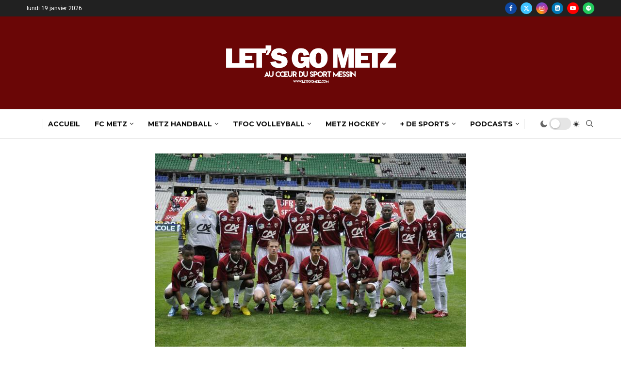

--- FILE ---
content_type: text/html; charset=utf-8
request_url: https://www.google.com/recaptcha/api2/aframe
body_size: 264
content:
<!DOCTYPE HTML><html><head><meta http-equiv="content-type" content="text/html; charset=UTF-8"></head><body><script nonce="-c2Axg4Avxbk9Xacdu2o-g">/** Anti-fraud and anti-abuse applications only. See google.com/recaptcha */ try{var clients={'sodar':'https://pagead2.googlesyndication.com/pagead/sodar?'};window.addEventListener("message",function(a){try{if(a.source===window.parent){var b=JSON.parse(a.data);var c=clients[b['id']];if(c){var d=document.createElement('img');d.src=c+b['params']+'&rc='+(localStorage.getItem("rc::a")?sessionStorage.getItem("rc::b"):"");window.document.body.appendChild(d);sessionStorage.setItem("rc::e",parseInt(sessionStorage.getItem("rc::e")||0)+1);localStorage.setItem("rc::h",'1768808142928');}}}catch(b){}});window.parent.postMessage("_grecaptcha_ready", "*");}catch(b){}</script></body></html>

--- FILE ---
content_type: text/css
request_url: https://letsgometz.com/wp-content/uploads/elementor/css/post-75962.css?ver=1768774002
body_size: 981
content:
.elementor-75962 .elementor-element.elementor-element-3048779{--display:flex;}.elementor-75962 .elementor-element.elementor-element-c628c8e .post-box-meta-single{text-align:center;}.elementor-75962 .elementor-element.elementor-element-c628c8e .pcmt-icon{margin-right:5px;}body.rtl .elementor-75962 .elementor-element.elementor-element-c628c8e .pcmt-icon{margin-left:5px;margin-right:0;}.elementor-75962 .elementor-element.elementor-element-426440d{--display:flex;}.elementor-75962 .elementor-element.elementor-element-336e338 .container.penci-breadcrumb{margin-bottom:0px;}.elementor-75962 .elementor-element.elementor-element-336e338 .penci-standard-cat{margin-bottom:0px;}.elementor-75962 .elementor-element.elementor-element-336e338 .header-standard .post-title{margin-bottom:16px;}.elementor-75962 .elementor-element.elementor-element-336e338 .post-box-meta-single{margin-top:12px;}.elementor-75962 .elementor-element.elementor-element-336e338 .standard-post-special_wrapper{bottom:30px;top:30px;display:flex;flex-wrap:wrap;flex-direction:column;justify-content:end;}.elementor-75962 .elementor-element.elementor-element-336e338 .reading-icon{color:#FFFFFF;}.elementor-75962 .elementor-element.elementor-element-617ffbb .header-standard:after{display:none;}.elementor-75962 .elementor-element.elementor-element-617ffbb .header-standard{padding:0;margin:0;}.elementor-75962 .elementor-element.elementor-element-617ffbb .post-title{font-weight:700;}.elementor-75962 .elementor-element.elementor-element-995e4d9 .post-box-meta-single{text-align:center;}.elementor-75962 .elementor-element.elementor-element-995e4d9 .pcmt-icon{margin-right:5px;}body.rtl .elementor-75962 .elementor-element.elementor-element-995e4d9 .pcmt-icon{margin-left:5px;margin-right:0;}.elementor-widget-divider{--divider-color:var( --e-global-color-secondary );}.elementor-widget-divider .elementor-divider__text{color:var( --e-global-color-secondary );font-family:var( --e-global-typography-secondary-font-family ), Sans-serif;font-weight:var( --e-global-typography-secondary-font-weight );}.elementor-widget-divider.elementor-view-stacked .elementor-icon{background-color:var( --e-global-color-secondary );}.elementor-widget-divider.elementor-view-framed .elementor-icon, .elementor-widget-divider.elementor-view-default .elementor-icon{color:var( --e-global-color-secondary );border-color:var( --e-global-color-secondary );}.elementor-widget-divider.elementor-view-framed .elementor-icon, .elementor-widget-divider.elementor-view-default .elementor-icon svg{fill:var( --e-global-color-secondary );}.elementor-75962 .elementor-element.elementor-element-9676dcc{--divider-border-style:solid;--divider-color:#000;--divider-border-width:1px;}.elementor-75962 .elementor-element.elementor-element-9676dcc .elementor-divider-separator{width:50%;margin:0 auto;margin-center:0;}.elementor-75962 .elementor-element.elementor-element-9676dcc .elementor-divider{text-align:center;padding-block-start:15px;padding-block-end:15px;}.elementor-75962 .elementor-element.elementor-element-718b17e{--display:flex;--flex-direction:column;--container-widget-width:100%;--container-widget-height:initial;--container-widget-flex-grow:0;--container-widget-align-self:initial;--flex-wrap-mobile:wrap;}.elementor-75962 .elementor-element.elementor-element-bf299b9 .tags-share-box{text-align:center;}.elementor-75962 .elementor-element.elementor-element-329c7d4{--display:flex;}.elementor-75962 .elementor-element.elementor-element-0544122{width:var( --container-widget-width, 80% );max-width:80%;--container-widget-width:80%;--container-widget-flex-grow:0;}.elementor-75962 .elementor-element.elementor-element-0544122.elementor-element{--align-self:center;}.elementor-75962 .elementor-element.elementor-element-5b16659{--display:flex;}.elementor-75962 .elementor-element.elementor-element-83954e1{width:var( --container-widget-width, 58% );max-width:58%;--container-widget-width:58%;--container-widget-flex-grow:0;}.elementor-75962 .elementor-element.elementor-element-83954e1 > .elementor-widget-container{background-color:transparent;background-image:linear-gradient(180deg, var( --e-global-color-primary ) 17%, #6A0606AD 100%);}.elementor-75962 .elementor-element.elementor-element-83954e1.elementor-element{--align-self:center;}.elementor-75962 .elementor-element.elementor-element-83954e1 .post-author.abio-style-1 .author-content,.elementor-75962 .elementor-element.elementor-element-83954e1 .post-author.abio-style-2 .author-content{margin-left:calc(140px + 20px);}body.rtl .elementor-75962 .elementor-element.elementor-element-83954e1 .post-author.abio-style-1 .author-content,body.rtl .elementor-75962 .elementor-element.elementor-element-83954e1 .post-author.abio-style-2 .author-content{margin-left:0;margin-right:calc(140px + 20px);}.elementor-75962 .elementor-element.elementor-element-83954e1 .post-author .author-img{width:140px;max-width:100%;}.elementor-75962 .elementor-element.elementor-element-83954e1 .post-author.abio-style-3 .author-img,.elementor-75962 .elementor-element.elementor-element-83954e1 .post-author.abio-style-4 .author-img{margin-right:auto;margin-left:auto;width:140px;}.elementor-75962 .elementor-element.elementor-element-83954e1 .post-author .author-img img{width:100%;height:auto;}.elementor-75962 .elementor-element.elementor-element-83954e1 .abio-style-4{margin-top:calc(140px/2);}.elementor-75962 .elementor-element.elementor-element-83954e1 .abio-style-4 .author-img{margin-top:calc(140px/2 * -1 - 20px);}.elementor-75962 .elementor-element.elementor-element-83954e1 .post-author{border-width:0px 0px 0px 0px;}.elementor-75962 .elementor-element.elementor-element-83954e1 .author-content > h5, .elementor-75962 .elementor-element.elementor-element-83954e1 .author-content > h5 a{color:#FFFFFF;}.elementor-75962 .elementor-element.elementor-element-83954e1 .author-content > h5 a:hover{color:#CACACA;}.elementor-75962 .elementor-element.elementor-element-83954e1 .author-content > p{color:#FFFFFF;}.elementor-75962 .elementor-element.elementor-element-83954e1 .author-content > p a{color:#FFEF61;}.elementor-75962 .elementor-element.elementor-element-83954e1 .author-content > p a:hover{color:#FFE760;}.elementor-75962 .elementor-element.elementor-element-83954e1 .bio-social a{color:#FFFFFF;}.elementor-75962 .elementor-element.elementor-element-83954e1 .bio-social a:hover{color:#FFF363;}.elementor-75962 .elementor-element.elementor-element-1cb4ba9{--display:flex;}.elementor-75962 .elementor-element.elementor-element-816d453 .item-related{text-align:center;}.elementor-75962 .elementor-element.elementor-element-e98e9b2{--display:flex;}